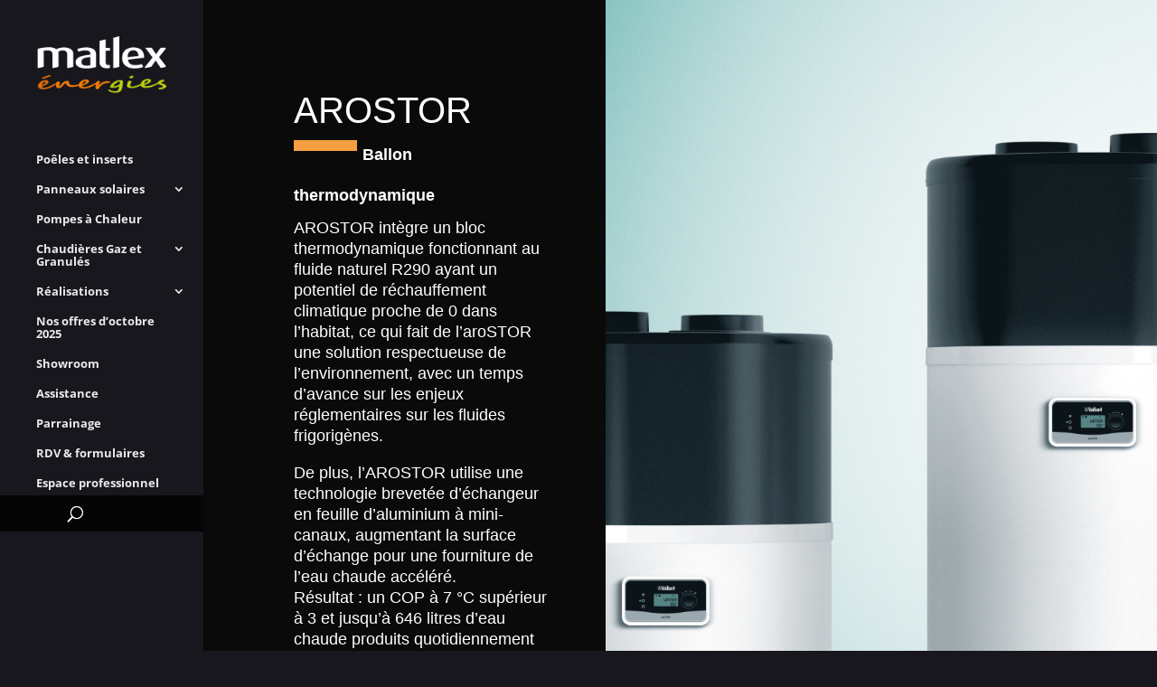

--- FILE ---
content_type: text/css
request_url: https://www.matlex.fr/wp-content/et-cache/3156/et-core-unified-3156.min.css?ver=1760670767
body_size: 891
content:
html p{font-family:fieldwork,sans-serif;font-style:normal;font-weight:300}.et_pb_fullwidth_header .et_pb_fullwidth_header_container.center .header-content{max-width:1500px}@media only screen and (max-width:980px){#main-header{-webkit-box-shadow:0 3px 50px rgba(0,0,0,.2);-moz-box-shadow:0 3px 50px rgba(0,0,0,.2);box-shadow:0 3px 50px rgba(0,0,0,.2)}}.mobile_nav.opened .mobile_menu_bar:before{content:"4d"}#mobile_menu2 .menu-item-has-children>a{background-color:transparent;position:relative}#mobile_menu2 .menu-item-has-children>a:after{font-family:'ETmodules';text-align:center;speak:none;font-weight:normal;font-variant:normal;text-transform:none;-webkit-font-smoothing:antialiased;position:absolute}#mobile_menu2 .menu-item-has-children>a:after{font-size:16px;content:'3d';top:13px;right:10px}#mobile_menu2 .menu-item-has-children.visible>a:after{content:'3b'}#mobile_menu2 ul.sub-menu{display:none!important;visibility:hidden!important;transition:all 1.5s ease-in-out}#mobile_menu2 .visible>ul.sub-menu{display:block!important;visibility:visible!important}.et-menu li li a{width:300px}.nav li ul{width:320px}.nav li li ul{z-index:1000;top:-10px;left:320px}.et_pb_fullwidth_menu--style-inline_centered_logo .et_pb_menu__wrap,.et_pb_menu--style-inline_centered_logo .et_pb_menu__wrap{width:100%!important}.et_fullscreen_slider .et_pb_slides,.et_fullscreen_slider .et_pb_slide,.et_fullscreen_slider .et_pb_container{min-height:100%!important;height:100%!important}.et_pb_slider .et_pb_slides .et_pb_slider_container_inner{min-height:100%!important;height:100%!important}.rectangle{width:70px;height:12px;background:#F59F40;float:left;margin-right:2%;margin-top:2%}.rectangle p{font-weight:bold}#hotspot-996 .leaflet-tooltip,#hotspot-996 .leaflet-rrose-content-wrapper{border:none;border-radius:0;font-size:0;background:url(https://www.matlex.fr/wp-content/uploads/2021/04/i-pin.png) no-repeat left top!important;background-size:contain!important;padding-left:30px;box-shadow:none}#hotspot-996 .leaflet-tooltip:before,#hotspot-996 .leaflet-rrose-content-wrapper:before,#hotspot-996 .leaflet-tooltip:before,#hotspot-996 .leaflet-rrose-content-wrapper:before{display:none}@media only screen and (max-width :980px){.dc_inverser_colonnes-section .dc_inverser_colonnes-ligne{display:-webkit-flex;display:-ms-flex;display:flex;-webkit-flex-direction:column-reverse;-ms-flex-direction:column-reverse;flex-direction:column-reverse}}#et_top_search{margin-top:3px!important;margin-left:35px!important}.et_search_outer{background-color:rgba(0,0,0,0.8)}a[href*="https://elfsight.com/fr/google-reviews-widget/"]{display:none!important;visibility:hidden!important}

--- FILE ---
content_type: text/css
request_url: https://www.matlex.fr/wp-content/et-cache/3156/et-core-unified-tb-106-deferred-3156.min.css?ver=1760670767
body_size: 896
content:
.et_pb_section_0_tb_footer{border-top-width:8px;border-top-color:#000000}.et_pb_section_0_tb_footer.et_pb_section{background-color:#2b2b2b!important}.et_pb_row_0_tb_footer,body #page-container .et-db #et-boc .et-l .et_pb_row_0_tb_footer.et_pb_row,body.et_pb_pagebuilder_layout.single #page-container #et-boc .et-l .et_pb_row_0_tb_footer.et_pb_row,body.et_pb_pagebuilder_layout.single.et_full_width_portfolio_page #page-container #et-boc .et-l .et_pb_row_0_tb_footer.et_pb_row{width:100%}.et_pb_image_0_tb_footer{padding-right:67px;padding-bottom:0px;text-align:left;margin-left:0}.et_pb_text_2_tb_footer,.et_pb_text_6_tb_footer,.et_pb_text_4_tb_footer,.et_pb_text_0_tb_footer{line-height:1.4em;font-weight:800;font-size:20px;line-height:1.4em;text-shadow:0em 0.1em 0.1em rgba(0,0,0,0.4)}.et_pb_text_2_tb_footer h3,.et_pb_text_0_tb_footer h3,.et_pb_text_4_tb_footer h3,.et_pb_text_6_tb_footer h3{font-weight:800}.et_pb_text_1_tb_footer{line-height:1.4em;font-weight:700;font-size:18px;line-height:1.4em}.et_pb_text_3_tb_footer{line-height:1.4em;font-weight:700;font-size:18px;line-height:1.4em;padding-bottom:0px!important}.et_pb_text_5_tb_footer.et_pb_text,.et_pb_text_7_tb_footer.et_pb_text{color:#E09900!important}.et_pb_text_5_tb_footer{line-height:1.4em;font-weight:600;font-size:18px;line-height:1.4em;padding-bottom:6px!important}.et_pb_text_7_tb_footer{font-size:18px}.et_pb_section_1_tb_footer.et_pb_section{padding-top:0px;padding-bottom:0px;margin-top:0px;margin-bottom:0px;background-color:#232323!important}.et_pb_text_8_tb_footer{a color{#FFF}}@media only screen and (max-width:980px){.et_pb_section_0_tb_footer{border-top-width:8px;border-top-color:#000000}.et_pb_image_0_tb_footer .et_pb_image_wrap img{width:auto}}@media only screen and (max-width:767px){.et_pb_section_0_tb_footer{border-top-width:8px;border-top-color:#000000}.et_pb_image_0_tb_footer .et_pb_image_wrap img{width:auto}}.et_pb_section_1.et_pb_section{padding-top:0px;padding-right:0px;padding-bottom:0px;padding-left:0px;margin-top:0px;margin-right:0px;margin-bottom:0px;margin-left:0px;background-color:#17171d!important}.et_pb_row_1.et_pb_row{padding-top:0px!important;padding-right:0px!important;padding-bottom:0px!important;padding-left:0px!important;margin-top:0px!important;margin-right:0px!important;margin-bottom:0px!important;margin-left:0px!important;padding-top:0px;padding-right:0px;padding-bottom:0px;padding-left:0px}.et_pb_row_1,body #page-container .et-db #et-boc .et-l .et_pb_row_1.et_pb_row,body.et_pb_pagebuilder_layout.single #page-container #et-boc .et-l .et_pb_row_1.et_pb_row,body.et_pb_pagebuilder_layout.single.et_full_width_portfolio_page #page-container #et-boc .et-l .et_pb_row_1.et_pb_row{width:100%;max-width:100%}.et_pb_text_5.et_pb_text,.et_pb_text_6.et_pb_text{color:#FFFFFF!important}.et_pb_text_5{line-height:45px;font-weight:700;font-size:19px;line-height:45px}.et_pb_text_6{font-size:19px;margin-top:-2%!important}body #page-container .et_pb_section .et_pb_button_1{color:#FFFFFF!important;border-color:#FFFFFF}body #page-container .et_pb_section .et_pb_button_1,body #page-container .et_pb_section .et_pb_button_1:hover{padding:0.3em 1em!important}body #page-container .et_pb_section .et_pb_button_1:before,body #page-container .et_pb_section .et_pb_button_1:after{display:none!important}.et_pb_button_1,.et_pb_button_1:after{transition:all 300ms ease 0ms}.et_pb_text_7{background-image:url(https://www.matlex.fr/wp-content/uploads/2021/04/img-fond-technique.jpg);height:100%;min-height:auto}.et_pb_section_3.et_pb_section{padding-top:0px;padding-right:0px;padding-bottom:0px;padding-left:0px;margin-top:0px;margin-right:0px;margin-bottom:0px;margin-left:0px}.et_pb_section_4.et_pb_section{padding-top:0px;padding-right:0px;padding-bottom:0px;padding-left:0px;margin-top:0px;margin-right:0px;margin-bottom:0px;margin-left:0px;background-color:#4b4b50!important}.et_pb_row_2{background-color:#000000}.et_pb_row_2,body #page-container .et-db #et-boc .et-l .et_pb_row_2.et_pb_row,body.et_pb_pagebuilder_layout.single #page-container #et-boc .et-l .et_pb_row_2.et_pb_row,body.et_pb_pagebuilder_layout.single.et_full_width_portfolio_page #page-container #et-boc .et-l .et_pb_row_2.et_pb_row{width:100%;max-width:2560px}.et_pb_column_2{padding-top:100px;padding-bottom:100px;padding-left:100px}.et_pb_row_2.et_pb_row{margin-left:auto!important;margin-right:auto!important}@media only screen and (min-width:981px){.et_pb_button_1{float:left;margin-right:5%;margin-bottom:5%}.et_pb_text_7{width:100%;max-width:100%}}@media only screen and (max-width:980px){.et_pb_text_7{height:auto;min-height:400px}.et_pb_column_2{padding-top:40px;padding-right:40px;padding-bottom:40px;padding-left:40px}}@media only screen and (min-width:768px) and (max-width:980px){.et_pb_button_1{margin-bottom:5%}}@media only screen and (max-width:767px){.et_pb_button_1{margin-bottom:1px}.et_pb_text_7{height:auto;min-height:400px;width:100%;display:none!important}.et_pb_column_2{padding-top:30px;padding-right:30px;padding-bottom:30px;padding-left:30px}}